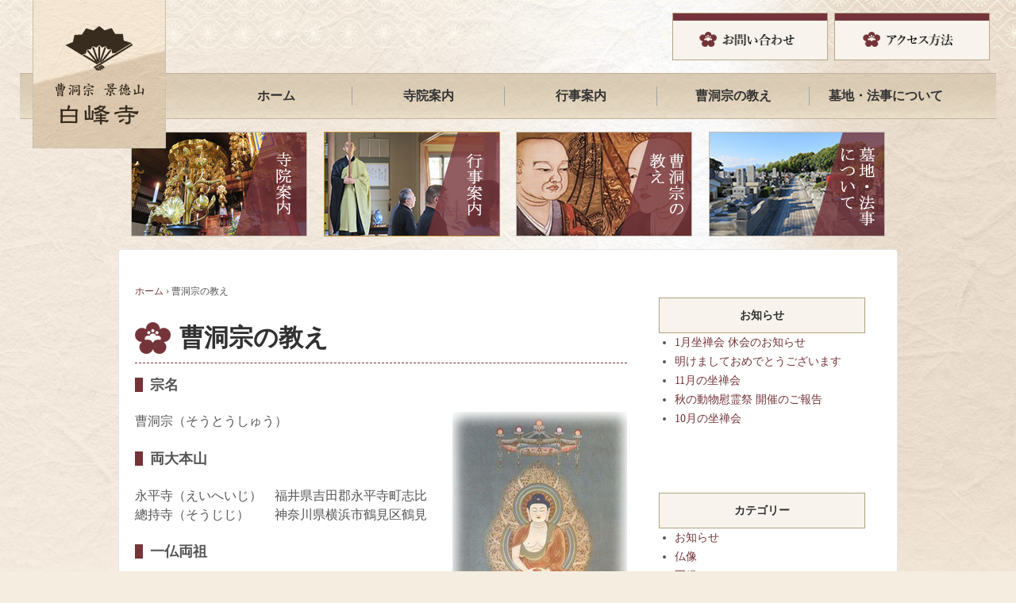

--- FILE ---
content_type: text/html; charset=UTF-8
request_url: https://hakuhouji.com/teaching/
body_size: 9503
content:
	<!doctype html>
	<!--[if !IE]>
	<html class="no-js non-ie" dir="ltr" lang="ja" prefix="og: https://ogp.me/ns#"> <![endif]-->
	<!--[if IE 7 ]>
	<html class="no-js ie7" dir="ltr" lang="ja" prefix="og: https://ogp.me/ns#"> <![endif]-->
	<!--[if IE 8 ]>
	<html class="no-js ie8" dir="ltr" lang="ja" prefix="og: https://ogp.me/ns#"> <![endif]-->
	<!--[if IE 9 ]>
	<html class="no-js ie9" dir="ltr" lang="ja" prefix="og: https://ogp.me/ns#"> <![endif]-->
	<!--[if gt IE 9]><!-->
<html class="no-js" dir="ltr" lang="ja" prefix="og: https://ogp.me/ns#"> <!--<![endif]-->
	<head>

		<meta charset="UTF-8"/>
		<meta name="viewport" content="width=device-width, initial-scale=1.0">
		<meta http-equiv="X-UA-Compatible" content="IE=edge,chrome=1">

		<title>曹洞宗の教え | 曹洞宗 景徳山 白峰寺</title>

		<link rel="pingback" href="https://hakuhouji.com/xmlrpc.php"/>
		<title>曹洞宗の教え | 曹洞宗 景徳山 白峰寺</title>

		<!-- All in One SEO 4.8.7 - aioseo.com -->
	<meta name="description" content="宗名 曹洞宗（そうとうしゅう） 両大本山 永平寺（えいへいじ） 福井県吉田郡永平寺町志比 總持寺（そうじじ）" />
	<meta name="robots" content="max-image-preview:large" />
	<link rel="canonical" href="https://hakuhouji.com/teaching/" />
	<meta name="generator" content="All in One SEO (AIOSEO) 4.8.7" />
		<meta property="og:locale" content="ja_JP" />
		<meta property="og:site_name" content="曹洞宗 景徳山 白峰寺 | 安産、育児祈願の白衣観音を祀る神奈川県、禅宗のお寺。写経、坐禅も行っています。" />
		<meta property="og:type" content="article" />
		<meta property="og:title" content="曹洞宗の教え | 曹洞宗 景徳山 白峰寺" />
		<meta property="og:description" content="宗名 曹洞宗（そうとうしゅう） 両大本山 永平寺（えいへいじ） 福井県吉田郡永平寺町志比 總持寺（そうじじ）" />
		<meta property="og:url" content="https://hakuhouji.com/teaching/" />
		<meta property="article:published_time" content="2015-11-18T10:18:58+00:00" />
		<meta property="article:modified_time" content="2015-12-25T07:28:31+00:00" />
		<meta name="twitter:card" content="summary" />
		<meta name="twitter:title" content="曹洞宗の教え | 曹洞宗 景徳山 白峰寺" />
		<meta name="twitter:description" content="宗名 曹洞宗（そうとうしゅう） 両大本山 永平寺（えいへいじ） 福井県吉田郡永平寺町志比 總持寺（そうじじ）" />
		<script type="application/ld+json" class="aioseo-schema">
			{"@context":"https:\/\/schema.org","@graph":[{"@type":"BreadcrumbList","@id":"https:\/\/hakuhouji.com\/teaching\/#breadcrumblist","itemListElement":[{"@type":"ListItem","@id":"https:\/\/hakuhouji.com#listItem","position":1,"name":"\u30db\u30fc\u30e0","item":"https:\/\/hakuhouji.com","nextItem":{"@type":"ListItem","@id":"https:\/\/hakuhouji.com\/teaching\/#listItem","name":"\u66f9\u6d1e\u5b97\u306e\u6559\u3048"}},{"@type":"ListItem","@id":"https:\/\/hakuhouji.com\/teaching\/#listItem","position":2,"name":"\u66f9\u6d1e\u5b97\u306e\u6559\u3048","previousItem":{"@type":"ListItem","@id":"https:\/\/hakuhouji.com#listItem","name":"\u30db\u30fc\u30e0"}}]},{"@type":"Organization","@id":"https:\/\/hakuhouji.com\/#organization","name":"\u66f9\u6d1e\u5b97 \u666f\u5fb3\u5c71 \u767d\u5cf0\u5bfa","description":"\u5b89\u7523\u3001\u80b2\u5150\u7948\u9858\u306e\u767d\u8863\u89b3\u97f3\u3092\u7940\u308b\u795e\u5948\u5ddd\u770c\u3001\u7985\u5b97\u306e\u304a\u5bfa\u3002\u5199\u7d4c\u3001\u5750\u7985\u3082\u884c\u3063\u3066\u3044\u307e\u3059\u3002","url":"https:\/\/hakuhouji.com\/"},{"@type":"WebPage","@id":"https:\/\/hakuhouji.com\/teaching\/#webpage","url":"https:\/\/hakuhouji.com\/teaching\/","name":"\u66f9\u6d1e\u5b97\u306e\u6559\u3048 | \u66f9\u6d1e\u5b97 \u666f\u5fb3\u5c71 \u767d\u5cf0\u5bfa","description":"\u5b97\u540d \u66f9\u6d1e\u5b97\uff08\u305d\u3046\u3068\u3046\u3057\u3085\u3046\uff09 \u4e21\u5927\u672c\u5c71 \u6c38\u5e73\u5bfa\uff08\u3048\u3044\u3078\u3044\u3058\uff09 \u798f\u4e95\u770c\u5409\u7530\u90e1\u6c38\u5e73\u5bfa\u753a\u5fd7\u6bd4 \u7e3d\u6301\u5bfa\uff08\u305d\u3046\u3058\u3058\uff09","inLanguage":"ja","isPartOf":{"@id":"https:\/\/hakuhouji.com\/#website"},"breadcrumb":{"@id":"https:\/\/hakuhouji.com\/teaching\/#breadcrumblist"},"datePublished":"2015-11-18T19:18:58+09:00","dateModified":"2015-12-25T16:28:31+09:00"},{"@type":"WebSite","@id":"https:\/\/hakuhouji.com\/#website","url":"https:\/\/hakuhouji.com\/","name":"\u66f9\u6d1e\u5b97 \u666f\u5fb3\u5c71 \u767d\u5cf0\u5bfa","description":"\u5b89\u7523\u3001\u80b2\u5150\u7948\u9858\u306e\u767d\u8863\u89b3\u97f3\u3092\u7940\u308b\u795e\u5948\u5ddd\u770c\u3001\u7985\u5b97\u306e\u304a\u5bfa\u3002\u5199\u7d4c\u3001\u5750\u7985\u3082\u884c\u3063\u3066\u3044\u307e\u3059\u3002","inLanguage":"ja","publisher":{"@id":"https:\/\/hakuhouji.com\/#organization"}}]}
		</script>
		<!-- All in One SEO -->

<link rel='dns-prefetch' href='//stats.wp.com' />
<link rel='dns-prefetch' href='//maxcdn.bootstrapcdn.com' />
<link rel="alternate" type="application/rss+xml" title="曹洞宗 景徳山 白峰寺 &raquo; フィード" href="https://hakuhouji.com/feed/" />
<link rel="alternate" type="application/rss+xml" title="曹洞宗 景徳山 白峰寺 &raquo; コメントフィード" href="https://hakuhouji.com/comments/feed/" />
<script type="text/javascript">
window._wpemojiSettings = {"baseUrl":"https:\/\/s.w.org\/images\/core\/emoji\/14.0.0\/72x72\/","ext":".png","svgUrl":"https:\/\/s.w.org\/images\/core\/emoji\/14.0.0\/svg\/","svgExt":".svg","source":{"concatemoji":"https:\/\/hakuhouji.com\/wp-includes\/js\/wp-emoji-release.min.js?ver=6.3.7"}};
/*! This file is auto-generated */
!function(i,n){var o,s,e;function c(e){try{var t={supportTests:e,timestamp:(new Date).valueOf()};sessionStorage.setItem(o,JSON.stringify(t))}catch(e){}}function p(e,t,n){e.clearRect(0,0,e.canvas.width,e.canvas.height),e.fillText(t,0,0);var t=new Uint32Array(e.getImageData(0,0,e.canvas.width,e.canvas.height).data),r=(e.clearRect(0,0,e.canvas.width,e.canvas.height),e.fillText(n,0,0),new Uint32Array(e.getImageData(0,0,e.canvas.width,e.canvas.height).data));return t.every(function(e,t){return e===r[t]})}function u(e,t,n){switch(t){case"flag":return n(e,"\ud83c\udff3\ufe0f\u200d\u26a7\ufe0f","\ud83c\udff3\ufe0f\u200b\u26a7\ufe0f")?!1:!n(e,"\ud83c\uddfa\ud83c\uddf3","\ud83c\uddfa\u200b\ud83c\uddf3")&&!n(e,"\ud83c\udff4\udb40\udc67\udb40\udc62\udb40\udc65\udb40\udc6e\udb40\udc67\udb40\udc7f","\ud83c\udff4\u200b\udb40\udc67\u200b\udb40\udc62\u200b\udb40\udc65\u200b\udb40\udc6e\u200b\udb40\udc67\u200b\udb40\udc7f");case"emoji":return!n(e,"\ud83e\udef1\ud83c\udffb\u200d\ud83e\udef2\ud83c\udfff","\ud83e\udef1\ud83c\udffb\u200b\ud83e\udef2\ud83c\udfff")}return!1}function f(e,t,n){var r="undefined"!=typeof WorkerGlobalScope&&self instanceof WorkerGlobalScope?new OffscreenCanvas(300,150):i.createElement("canvas"),a=r.getContext("2d",{willReadFrequently:!0}),o=(a.textBaseline="top",a.font="600 32px Arial",{});return e.forEach(function(e){o[e]=t(a,e,n)}),o}function t(e){var t=i.createElement("script");t.src=e,t.defer=!0,i.head.appendChild(t)}"undefined"!=typeof Promise&&(o="wpEmojiSettingsSupports",s=["flag","emoji"],n.supports={everything:!0,everythingExceptFlag:!0},e=new Promise(function(e){i.addEventListener("DOMContentLoaded",e,{once:!0})}),new Promise(function(t){var n=function(){try{var e=JSON.parse(sessionStorage.getItem(o));if("object"==typeof e&&"number"==typeof e.timestamp&&(new Date).valueOf()<e.timestamp+604800&&"object"==typeof e.supportTests)return e.supportTests}catch(e){}return null}();if(!n){if("undefined"!=typeof Worker&&"undefined"!=typeof OffscreenCanvas&&"undefined"!=typeof URL&&URL.createObjectURL&&"undefined"!=typeof Blob)try{var e="postMessage("+f.toString()+"("+[JSON.stringify(s),u.toString(),p.toString()].join(",")+"));",r=new Blob([e],{type:"text/javascript"}),a=new Worker(URL.createObjectURL(r),{name:"wpTestEmojiSupports"});return void(a.onmessage=function(e){c(n=e.data),a.terminate(),t(n)})}catch(e){}c(n=f(s,u,p))}t(n)}).then(function(e){for(var t in e)n.supports[t]=e[t],n.supports.everything=n.supports.everything&&n.supports[t],"flag"!==t&&(n.supports.everythingExceptFlag=n.supports.everythingExceptFlag&&n.supports[t]);n.supports.everythingExceptFlag=n.supports.everythingExceptFlag&&!n.supports.flag,n.DOMReady=!1,n.readyCallback=function(){n.DOMReady=!0}}).then(function(){return e}).then(function(){var e;n.supports.everything||(n.readyCallback(),(e=n.source||{}).concatemoji?t(e.concatemoji):e.wpemoji&&e.twemoji&&(t(e.twemoji),t(e.wpemoji)))}))}((window,document),window._wpemojiSettings);
</script>
<style type="text/css">
img.wp-smiley,
img.emoji {
	display: inline !important;
	border: none !important;
	box-shadow: none !important;
	height: 1em !important;
	width: 1em !important;
	margin: 0 0.07em !important;
	vertical-align: -0.1em !important;
	background: none !important;
	padding: 0 !important;
}
</style>
	<link rel='stylesheet' id='wp-block-library-css' href='https://hakuhouji.com/wp-includes/css/dist/block-library/style.min.css?ver=6.3.7' type='text/css' media='all' />
<style id='wp-block-library-inline-css' type='text/css'>
.has-text-align-justify{text-align:justify;}
</style>
<link rel='stylesheet' id='jetpack-videopress-video-block-view-css' href='https://hakuhouji.com/wp-content/plugins/jetpack/jetpack_vendor/automattic/jetpack-videopress/build/block-editor/blocks/video/view.css?minify=false&#038;ver=34ae973733627b74a14e' type='text/css' media='all' />
<link rel='stylesheet' id='mediaelement-css' href='https://hakuhouji.com/wp-includes/js/mediaelement/mediaelementplayer-legacy.min.css?ver=4.2.17' type='text/css' media='all' />
<link rel='stylesheet' id='wp-mediaelement-css' href='https://hakuhouji.com/wp-includes/js/mediaelement/wp-mediaelement.min.css?ver=6.3.7' type='text/css' media='all' />
<style id='classic-theme-styles-inline-css' type='text/css'>
/*! This file is auto-generated */
.wp-block-button__link{color:#fff;background-color:#32373c;border-radius:9999px;box-shadow:none;text-decoration:none;padding:calc(.667em + 2px) calc(1.333em + 2px);font-size:1.125em}.wp-block-file__button{background:#32373c;color:#fff;text-decoration:none}
</style>
<style id='global-styles-inline-css' type='text/css'>
body{--wp--preset--color--black: #000000;--wp--preset--color--cyan-bluish-gray: #abb8c3;--wp--preset--color--white: #ffffff;--wp--preset--color--pale-pink: #f78da7;--wp--preset--color--vivid-red: #cf2e2e;--wp--preset--color--luminous-vivid-orange: #ff6900;--wp--preset--color--luminous-vivid-amber: #fcb900;--wp--preset--color--light-green-cyan: #7bdcb5;--wp--preset--color--vivid-green-cyan: #00d084;--wp--preset--color--pale-cyan-blue: #8ed1fc;--wp--preset--color--vivid-cyan-blue: #0693e3;--wp--preset--color--vivid-purple: #9b51e0;--wp--preset--gradient--vivid-cyan-blue-to-vivid-purple: linear-gradient(135deg,rgba(6,147,227,1) 0%,rgb(155,81,224) 100%);--wp--preset--gradient--light-green-cyan-to-vivid-green-cyan: linear-gradient(135deg,rgb(122,220,180) 0%,rgb(0,208,130) 100%);--wp--preset--gradient--luminous-vivid-amber-to-luminous-vivid-orange: linear-gradient(135deg,rgba(252,185,0,1) 0%,rgba(255,105,0,1) 100%);--wp--preset--gradient--luminous-vivid-orange-to-vivid-red: linear-gradient(135deg,rgba(255,105,0,1) 0%,rgb(207,46,46) 100%);--wp--preset--gradient--very-light-gray-to-cyan-bluish-gray: linear-gradient(135deg,rgb(238,238,238) 0%,rgb(169,184,195) 100%);--wp--preset--gradient--cool-to-warm-spectrum: linear-gradient(135deg,rgb(74,234,220) 0%,rgb(151,120,209) 20%,rgb(207,42,186) 40%,rgb(238,44,130) 60%,rgb(251,105,98) 80%,rgb(254,248,76) 100%);--wp--preset--gradient--blush-light-purple: linear-gradient(135deg,rgb(255,206,236) 0%,rgb(152,150,240) 100%);--wp--preset--gradient--blush-bordeaux: linear-gradient(135deg,rgb(254,205,165) 0%,rgb(254,45,45) 50%,rgb(107,0,62) 100%);--wp--preset--gradient--luminous-dusk: linear-gradient(135deg,rgb(255,203,112) 0%,rgb(199,81,192) 50%,rgb(65,88,208) 100%);--wp--preset--gradient--pale-ocean: linear-gradient(135deg,rgb(255,245,203) 0%,rgb(182,227,212) 50%,rgb(51,167,181) 100%);--wp--preset--gradient--electric-grass: linear-gradient(135deg,rgb(202,248,128) 0%,rgb(113,206,126) 100%);--wp--preset--gradient--midnight: linear-gradient(135deg,rgb(2,3,129) 0%,rgb(40,116,252) 100%);--wp--preset--font-size--small: 13px;--wp--preset--font-size--medium: 20px;--wp--preset--font-size--large: 36px;--wp--preset--font-size--x-large: 42px;--wp--preset--spacing--20: 0.44rem;--wp--preset--spacing--30: 0.67rem;--wp--preset--spacing--40: 1rem;--wp--preset--spacing--50: 1.5rem;--wp--preset--spacing--60: 2.25rem;--wp--preset--spacing--70: 3.38rem;--wp--preset--spacing--80: 5.06rem;--wp--preset--shadow--natural: 6px 6px 9px rgba(0, 0, 0, 0.2);--wp--preset--shadow--deep: 12px 12px 50px rgba(0, 0, 0, 0.4);--wp--preset--shadow--sharp: 6px 6px 0px rgba(0, 0, 0, 0.2);--wp--preset--shadow--outlined: 6px 6px 0px -3px rgba(255, 255, 255, 1), 6px 6px rgba(0, 0, 0, 1);--wp--preset--shadow--crisp: 6px 6px 0px rgba(0, 0, 0, 1);}:where(.is-layout-flex){gap: 0.5em;}:where(.is-layout-grid){gap: 0.5em;}body .is-layout-flow > .alignleft{float: left;margin-inline-start: 0;margin-inline-end: 2em;}body .is-layout-flow > .alignright{float: right;margin-inline-start: 2em;margin-inline-end: 0;}body .is-layout-flow > .aligncenter{margin-left: auto !important;margin-right: auto !important;}body .is-layout-constrained > .alignleft{float: left;margin-inline-start: 0;margin-inline-end: 2em;}body .is-layout-constrained > .alignright{float: right;margin-inline-start: 2em;margin-inline-end: 0;}body .is-layout-constrained > .aligncenter{margin-left: auto !important;margin-right: auto !important;}body .is-layout-constrained > :where(:not(.alignleft):not(.alignright):not(.alignfull)){max-width: var(--wp--style--global--content-size);margin-left: auto !important;margin-right: auto !important;}body .is-layout-constrained > .alignwide{max-width: var(--wp--style--global--wide-size);}body .is-layout-flex{display: flex;}body .is-layout-flex{flex-wrap: wrap;align-items: center;}body .is-layout-flex > *{margin: 0;}body .is-layout-grid{display: grid;}body .is-layout-grid > *{margin: 0;}:where(.wp-block-columns.is-layout-flex){gap: 2em;}:where(.wp-block-columns.is-layout-grid){gap: 2em;}:where(.wp-block-post-template.is-layout-flex){gap: 1.25em;}:where(.wp-block-post-template.is-layout-grid){gap: 1.25em;}.has-black-color{color: var(--wp--preset--color--black) !important;}.has-cyan-bluish-gray-color{color: var(--wp--preset--color--cyan-bluish-gray) !important;}.has-white-color{color: var(--wp--preset--color--white) !important;}.has-pale-pink-color{color: var(--wp--preset--color--pale-pink) !important;}.has-vivid-red-color{color: var(--wp--preset--color--vivid-red) !important;}.has-luminous-vivid-orange-color{color: var(--wp--preset--color--luminous-vivid-orange) !important;}.has-luminous-vivid-amber-color{color: var(--wp--preset--color--luminous-vivid-amber) !important;}.has-light-green-cyan-color{color: var(--wp--preset--color--light-green-cyan) !important;}.has-vivid-green-cyan-color{color: var(--wp--preset--color--vivid-green-cyan) !important;}.has-pale-cyan-blue-color{color: var(--wp--preset--color--pale-cyan-blue) !important;}.has-vivid-cyan-blue-color{color: var(--wp--preset--color--vivid-cyan-blue) !important;}.has-vivid-purple-color{color: var(--wp--preset--color--vivid-purple) !important;}.has-black-background-color{background-color: var(--wp--preset--color--black) !important;}.has-cyan-bluish-gray-background-color{background-color: var(--wp--preset--color--cyan-bluish-gray) !important;}.has-white-background-color{background-color: var(--wp--preset--color--white) !important;}.has-pale-pink-background-color{background-color: var(--wp--preset--color--pale-pink) !important;}.has-vivid-red-background-color{background-color: var(--wp--preset--color--vivid-red) !important;}.has-luminous-vivid-orange-background-color{background-color: var(--wp--preset--color--luminous-vivid-orange) !important;}.has-luminous-vivid-amber-background-color{background-color: var(--wp--preset--color--luminous-vivid-amber) !important;}.has-light-green-cyan-background-color{background-color: var(--wp--preset--color--light-green-cyan) !important;}.has-vivid-green-cyan-background-color{background-color: var(--wp--preset--color--vivid-green-cyan) !important;}.has-pale-cyan-blue-background-color{background-color: var(--wp--preset--color--pale-cyan-blue) !important;}.has-vivid-cyan-blue-background-color{background-color: var(--wp--preset--color--vivid-cyan-blue) !important;}.has-vivid-purple-background-color{background-color: var(--wp--preset--color--vivid-purple) !important;}.has-black-border-color{border-color: var(--wp--preset--color--black) !important;}.has-cyan-bluish-gray-border-color{border-color: var(--wp--preset--color--cyan-bluish-gray) !important;}.has-white-border-color{border-color: var(--wp--preset--color--white) !important;}.has-pale-pink-border-color{border-color: var(--wp--preset--color--pale-pink) !important;}.has-vivid-red-border-color{border-color: var(--wp--preset--color--vivid-red) !important;}.has-luminous-vivid-orange-border-color{border-color: var(--wp--preset--color--luminous-vivid-orange) !important;}.has-luminous-vivid-amber-border-color{border-color: var(--wp--preset--color--luminous-vivid-amber) !important;}.has-light-green-cyan-border-color{border-color: var(--wp--preset--color--light-green-cyan) !important;}.has-vivid-green-cyan-border-color{border-color: var(--wp--preset--color--vivid-green-cyan) !important;}.has-pale-cyan-blue-border-color{border-color: var(--wp--preset--color--pale-cyan-blue) !important;}.has-vivid-cyan-blue-border-color{border-color: var(--wp--preset--color--vivid-cyan-blue) !important;}.has-vivid-purple-border-color{border-color: var(--wp--preset--color--vivid-purple) !important;}.has-vivid-cyan-blue-to-vivid-purple-gradient-background{background: var(--wp--preset--gradient--vivid-cyan-blue-to-vivid-purple) !important;}.has-light-green-cyan-to-vivid-green-cyan-gradient-background{background: var(--wp--preset--gradient--light-green-cyan-to-vivid-green-cyan) !important;}.has-luminous-vivid-amber-to-luminous-vivid-orange-gradient-background{background: var(--wp--preset--gradient--luminous-vivid-amber-to-luminous-vivid-orange) !important;}.has-luminous-vivid-orange-to-vivid-red-gradient-background{background: var(--wp--preset--gradient--luminous-vivid-orange-to-vivid-red) !important;}.has-very-light-gray-to-cyan-bluish-gray-gradient-background{background: var(--wp--preset--gradient--very-light-gray-to-cyan-bluish-gray) !important;}.has-cool-to-warm-spectrum-gradient-background{background: var(--wp--preset--gradient--cool-to-warm-spectrum) !important;}.has-blush-light-purple-gradient-background{background: var(--wp--preset--gradient--blush-light-purple) !important;}.has-blush-bordeaux-gradient-background{background: var(--wp--preset--gradient--blush-bordeaux) !important;}.has-luminous-dusk-gradient-background{background: var(--wp--preset--gradient--luminous-dusk) !important;}.has-pale-ocean-gradient-background{background: var(--wp--preset--gradient--pale-ocean) !important;}.has-electric-grass-gradient-background{background: var(--wp--preset--gradient--electric-grass) !important;}.has-midnight-gradient-background{background: var(--wp--preset--gradient--midnight) !important;}.has-small-font-size{font-size: var(--wp--preset--font-size--small) !important;}.has-medium-font-size{font-size: var(--wp--preset--font-size--medium) !important;}.has-large-font-size{font-size: var(--wp--preset--font-size--large) !important;}.has-x-large-font-size{font-size: var(--wp--preset--font-size--x-large) !important;}
.wp-block-navigation a:where(:not(.wp-element-button)){color: inherit;}
:where(.wp-block-post-template.is-layout-flex){gap: 1.25em;}:where(.wp-block-post-template.is-layout-grid){gap: 1.25em;}
:where(.wp-block-columns.is-layout-flex){gap: 2em;}:where(.wp-block-columns.is-layout-grid){gap: 2em;}
.wp-block-pullquote{font-size: 1.5em;line-height: 1.6;}
</style>
<link rel='stylesheet' id='easingslider-css' href='https://hakuhouji.com/wp-content/plugins/easing-slider/assets/css/public.min.css?ver=3.0.8' type='text/css' media='all' />
<link rel='stylesheet' id='fontawesome-css' href='//maxcdn.bootstrapcdn.com/font-awesome/4.3.0/css/font-awesome.min.css?ver=6.3.7' type='text/css' media='all' />
<link rel='stylesheet' id='responsive-style-css' href='https://hakuhouji.com/wp-content/themes/responsive/core/css/style.css?ver=2.0' type='text/css' media='all' />
<link rel='stylesheet' id='responsive-media-queries-css' href='https://hakuhouji.com/wp-content/themes/responsive/core/css/responsive.css?ver=2.0' type='text/css' media='all' />
<link rel='stylesheet' id='responsive-child-style-css' href='https://hakuhouji.com/wp-content/themes/responsive-kid/style.css?ver=1.0.0' type='text/css' media='all' />
<link rel='stylesheet' id='jetpack_css-css' href='https://hakuhouji.com/wp-content/plugins/jetpack/css/jetpack.css?ver=12.5.1' type='text/css' media='all' />
<script type='text/javascript' src='https://hakuhouji.com/wp-includes/js/jquery/jquery.min.js?ver=3.7.0' id='jquery-core-js'></script>
<script type='text/javascript' src='https://hakuhouji.com/wp-includes/js/jquery/jquery-migrate.min.js?ver=3.4.1' id='jquery-migrate-js'></script>
<script type='text/javascript' src='https://hakuhouji.com/wp-content/plugins/easing-slider/assets/js/public.min.js?ver=3.0.8' id='easingslider-js'></script>
<script type='text/javascript' src='https://hakuhouji.com/wp-content/themes/responsive/core/js/responsive-modernizr.min.js?ver=2.6.1' id='modernizr-js'></script>
<link rel="https://api.w.org/" href="https://hakuhouji.com/wp-json/" /><link rel="alternate" type="application/json" href="https://hakuhouji.com/wp-json/wp/v2/pages/13" /><link rel="EditURI" type="application/rsd+xml" title="RSD" href="https://hakuhouji.com/xmlrpc.php?rsd" />
<meta name="generator" content="WordPress 6.3.7" />
<link rel='shortlink' href='https://hakuhouji.com/?p=13' />
<link rel="alternate" type="application/json+oembed" href="https://hakuhouji.com/wp-json/oembed/1.0/embed?url=https%3A%2F%2Fhakuhouji.com%2Fteaching%2F" />
<link rel="alternate" type="text/xml+oembed" href="https://hakuhouji.com/wp-json/oembed/1.0/embed?url=https%3A%2F%2Fhakuhouji.com%2Fteaching%2F&#038;format=xml" />
	<style>img#wpstats{display:none}</style>
			<script>
		jQuery(document).ready(function(){
		var copyright_text = "";
		var cyberchimps_link = "";
		var siteurl = "https://hakuhouji.com"; 
		if(copyright_text == "")
		{
			jQuery(".copyright #copyright_link").text(" "+"Default copyright text");
		}
		else{ 
			jQuery(".copyright #copyright_link").text(" "+copyright_text);
		}
		jQuery(".copyright #copyright_link").attr('href',siteurl);
		if(cyberchimps_link == 1)
		{
			jQuery(".powered").css("display","block");
		}
		else{
			jQuery(".powered").css("display","none");
		}
		});
	</script>
<!-- We need this for debugging -->
<!-- Responsive 2.0 -->
<!-- kid 1.0.0 -->
<style>.simplemap img{max-width:none !important;padding:0 !important;margin:0 !important;}.staticmap,.staticmap img{max-width:100% !important;height:auto !important;}.simplemap .simplemap-content{display:none;}</style>

<!-- BEGIN: WP Social Bookmarking Light HEAD --><script>
    (function (d, s, id) {
        var js, fjs = d.getElementsByTagName(s)[0];
        if (d.getElementById(id)) return;
        js = d.createElement(s);
        js.id = id;
        js.src = "//connect.facebook.net/ja_JP/sdk.js#xfbml=1&version=v2.7";
        fjs.parentNode.insertBefore(js, fjs);
    }(document, 'script', 'facebook-jssdk'));
</script>
<style type="text/css">.wp_social_bookmarking_light{
    border: 0 !important;
    padding: 10px 0 20px 0 !important;
    margin: 0 !important;
}
.wp_social_bookmarking_light div{
    float: left !important;
    border: 0 !important;
    padding: 0 !important;
    margin: 0 5px 0px 0 !important;
    min-height: 30px !important;
    line-height: 18px !important;
    text-indent: 0 !important;
}
.wp_social_bookmarking_light img{
    border: 0 !important;
    padding: 0;
    margin: 0;
    vertical-align: top !important;
}
.wp_social_bookmarking_light_clear{
    clear: both !important;
}
#fb-root{
    display: none;
}
.wsbl_twitter{
    width: 100px;
}
.wsbl_facebook_like iframe{
    max-width: none !important;
}
.wsbl_pinterest a{
    border: 0px !important;
}
</style>
<!-- END: WP Social Bookmarking Light HEAD -->
	</head>

<body class="page-template-default page page-id-13">

<div id="container" class="hfeed">

	<div id="header">

						<div class="h_inner">
		<div class="m_logo">
				<a href="https://hakuhouji.com/"><img src="https://hakuhouji.com/wp-content/themes/responsive-kid/images/m_logo.png" alt="曹洞宗 景徳山 白峰寺"/></a>
		</div><!-- end of #logo -->
			<ul class="ul_contact_access">
				<li><a href="https://hakuhouji.com/contact/"><img src="https://hakuhouji.com/wp-content/themes/responsive-kid/images/btn_contact.jpg" alt="お問い合わせ"/></a></li>
				<li><a href="https://hakuhouji.com/access/"><img src="https://hakuhouji.com/wp-content/themes/responsive-kid/images/btn_access.jpg" alt="アクセス方法"/></a></li>
			</ul>
		</div>
		<div class="main-navigation"><ul id="menu-main_navigation" class="gn"><li id="menu-item-86" class="menu-item menu-item-type-post_type menu-item-object-page menu-item-home menu-item-86"><a href="https://hakuhouji.com/">ホーム</a></li>
<li id="menu-item-89" class="menu-item menu-item-type-post_type menu-item-object-page menu-item-89"><a href="https://hakuhouji.com/temple/">寺院案内</a></li>
<li id="menu-item-87" class="menu-item menu-item-type-post_type menu-item-object-page menu-item-87"><a href="https://hakuhouji.com/event/">行事案内</a></li>
<li id="menu-item-88" class="menu-item menu-item-type-post_type menu-item-object-page current-menu-item page_item page-item-13 current_page_item menu-item-88"><a href="https://hakuhouji.com/teaching/" aria-current="page">曹洞宗の教え</a></li>
<li id="menu-item-90" class="menu-item menu-item-type-post_type menu-item-object-page menu-item-90"><a href="https://hakuhouji.com/memorial/">墓地・法事について</a></li>
</ul></div>						
		<ul class="navi_img">
			<li><a href="https://hakuhouji.com/temple/"><img src="https://hakuhouji.com/wp-content/themes/responsive-kid/images/banner_temple.jpg" alt="寺院案内" /></a></li>
			<li><a href="https://hakuhouji.com/event/"><img src="https://hakuhouji.com/wp-content/themes/responsive-kid/images/banner_event.jpg" alt="行事案内" /></a></li>
			<li><a href="https://hakuhouji.com/teaching/"><img src="https://hakuhouji.com/wp-content/themes/responsive-kid/images/banner_teaching.jpg" alt="曹洞宗の教え" /></a></li>
			<li><a href="https://hakuhouji.com/memorial/"><img src="https://hakuhouji.com/wp-content/themes/responsive-kid/images/banner_memorial.jpg" alt="墓地・法事について" /></a></li>
		</ul>

				<div class="logo">
				<a href="https://hakuhouji.com/"><img src="https://hakuhouji.com/wp-content/themes/responsive-kid/images/logo.jpg" alt="曹洞宗 景徳山 白峰寺"/></a>
		</div><!-- end of #logo -->
	</div><!-- end of #header -->

	<div id="wrapper" class="clearfix">

<div id="content" class="grid col-620">

	
		
			<div class="breadcrumb-list" xmlns:v="http://rdf.data-vocabulary.org/#"><span class="breadcrumb" typeof="v:Breadcrumb"><a rel="v:url" property="v:title" href="https://hakuhouji.com/">ホーム</a></span> <span class="chevron">&#8250;</span> <span class="breadcrumb-current">曹洞宗の教え</span></div>
						<div id="post-13" class="post-13 page type-page status-publish hentry">
				
				
	<h1 class="entry-title post-title">曹洞宗の教え</h1>


				<div class="post-entry">
					<h4>宗名</h4>
<p><img decoding="async" class="img_R" src="https://hakuhouji.com/wp-content/uploads/2015/11/ichibutsuryoso.png" alt="" /></p>
<p>曹洞宗（そうとうしゅう）</p>
<h4>両大本山</h4>
<p>永平寺（えいへいじ）　福井県吉田郡永平寺町志比<br />
總持寺（そうじじ）　　神奈川県横浜市鶴見区鶴見</p>
<h4>一仏両祖</h4>
<p>ご本尊はお釈迦さまです。そして、お釈迦さまの教えを日本に伝えられ、永平寺を開かれた道元禅師を「高祖」（こうそ）とあがめ、總持寺を開き、教えを全国に広められた瑩山禅師を「太祖」（たいそ）と仰ぎ、このお二人の祖師を「両祖」と呼び、「一仏両祖」としてお祀りしお慕い申し上げ、信仰のまことをささげています。</p>
<h4>宗旨</h4>
<p>曹洞宗は、お釈迦さまより歴代の祖師方によって相続されてきた「正伝の仏法」をよりどころとします。それは坐禅を修行の根本とし、坐禅の実践によって得る身と心のやすらぎが、そのまま「仏の姿」であると自覚し、仏道にならった生き方をすることを目指します。</p>
<h4>教義</h4>
<p>私たちは、仏さまと同じ心、「仏心」を与えられてこの世に生まれてきました。「仏心」には、自分のいのちを大切にするだけでなく他の人びとや物のいのちも大切にする、他人への思いやりが息づいています。しかし、私たちはその尊さに気づかずに我がまま勝手の生活をして苦しみや悩みのもとをつくってしまいがちです。</p>
<p>お釈迦さま、道元禅師、瑩山禅師の「み教え」を信じ、その教えに導かれて、毎日の生活の中の行いひとつひとつを大切にすることを心がけたならば、身と心が調えられ私たちのなかにある「仏の姿」が明らかとなります。</p>
<p>日々の生活を意識して行じ、互いに生きる喜びを見いだしていくことが、曹洞宗の目指す生き方です。</p>
									</div>
				<!-- end of .post-entry -->

				

<div class="post-edit"></div>
							</div><!-- end of #post-13 -->
			
						
			
		
</div><!-- end of #content -->


	<div id="widgets" class="grid col-300 fit">
		
		
		<div id="recent-posts-4" class="widget-wrapper widget_recent_entries">
		<div class="widget-title"><h3>お知らせ</h3></div>
		<ul>
											<li>
					<a href="https://hakuhouji.com/1%e6%9c%88%e5%9d%90%e7%a6%85%e4%bc%9a-%e4%bc%91%e4%bc%9a%e3%81%ae%e3%81%8a%e7%9f%a5%e3%82%89%e3%81%9b/">1月坐禅会 休会のお知らせ</a>
									</li>
											<li>
					<a href="https://hakuhouji.com/%e6%98%8e%e3%81%91%e3%81%be%e3%81%97%e3%81%a6%e3%81%8a%e3%82%81%e3%81%a7%e3%81%a8%e3%81%86%e3%81%94%e3%81%96%e3%81%84%e3%81%be%e3%81%99/">明けましておめでとうございます</a>
									</li>
											<li>
					<a href="https://hakuhouji.com/11%e6%9c%88%e3%81%ae%e5%9d%90%e7%a6%85%e4%bc%9a-4/">11月の坐禅会</a>
									</li>
											<li>
					<a href="https://hakuhouji.com/%e7%a7%8b%e3%81%ae%e5%8b%95%e7%89%a9%e6%85%b0%e9%9c%8a%e7%a5%ad-%e9%96%8b%e5%82%ac%e3%81%ae%e3%81%94%e5%a0%b1%e5%91%8a/">秋の動物慰霊祭 開催のご報告</a>
									</li>
											<li>
					<a href="https://hakuhouji.com/10%e6%9c%88%e3%81%ae%e5%9d%90%e7%a6%85%e4%bc%9a-5/">10月の坐禅会</a>
									</li>
					</ul>

		</div><div id="categories-5" class="widget-wrapper widget_categories"><div class="widget-title"><h3>カテゴリー</h3></div>
			<ul>
					<li class="cat-item cat-item-1"><a href="https://hakuhouji.com/category/news/">お知らせ</a>
</li>
	<li class="cat-item cat-item-8"><a href="https://hakuhouji.com/category/%e4%bb%8f%e5%83%8f/">仏像</a>
</li>
	<li class="cat-item cat-item-6"><a href="https://hakuhouji.com/category/%e5%86%99%e7%b5%8c/">写経</a>
</li>
	<li class="cat-item cat-item-7"><a href="https://hakuhouji.com/category/%e5%9d%90%e7%a6%85/">坐禅</a>
</li>
			</ul>

			</div><div id="text-2" class="widget-wrapper widget_text">			<div class="textwidget"><a href="https://hakuhouji.com/memorial/#kizuna" rel="attachment wp-att-999"><img src="https://hakuhouji.com/wp-content/uploads/2015/12/e4c2ccd8c862f75070af24ab28668032.jpg" alt="永代供養墓案内" /></a>

<a href="https://ja-jp.facebook.com/pages/category/Religious-Organization/%E7%99%BD%E5%B3%B0%E5%AF%BA-1534697006823407/"><img src="https://hakuhouji.com/wp-content/uploads/2015/12/fb.jpg" alt="白峰寺FACEBOOKページ" /></a>

<a href="http://www.t-samukawa.or.jp/~petreien/index.html"><img src="https://hakuhouji.com/wp-content/uploads/2015/12/aigo.jpg" alt="白峯寺動物愛護の会" /></a>

<a href="http://pet.hakuhouji.com/"><img src="https://hakuhouji.com/wp-content/uploads/2019/05/shiro.jpg" alt="茅ヶ崎湘南ペットメモリーランド" /></a></div>
		</div>
			</div><!-- end of #widgets -->
</div><!-- end of #wrapper -->
</div><!-- end of #container -->

<div id="footer" class="clearfix">
	
	<div id="footer-wrapper">

		
		<div class="grid col-940">

			<div class="grid col-540">
							</div>
			<!-- end of col-540 -->

			<div class="grid col-380 fit">
				<ul class="social-icons"></ul><!-- .social-icons -->			</div>
			<!-- end of col-380 fit -->

		</div>
		<!-- end of col-940 -->
		
		<div class="grid col-300 copyright">
			&copy; 2026<a href="https://hakuhouji.com/" title="曹洞宗 景徳山 白峰寺">
				曹洞宗 景徳山 白峰寺			</a>
		</div>
		<!-- end of .copyright -->

		<div class="grid col-300 scroll-top"><a href="#scroll-top" title="scroll to top">&uarr;</a></div>

		<!-- end .powered -->

	</div>
	<!-- end #footer-wrapper -->

	</div><!-- end #footer -->


<!-- BEGIN: WP Social Bookmarking Light FOOTER -->    <script>!function(d,s,id){var js,fjs=d.getElementsByTagName(s)[0],p=/^http:/.test(d.location)?'http':'https';if(!d.getElementById(id)){js=d.createElement(s);js.id=id;js.src=p+'://platform.twitter.com/widgets.js';fjs.parentNode.insertBefore(js,fjs);}}(document, 'script', 'twitter-wjs');</script>    <script src="https://apis.google.com/js/platform.js" async defer>
        {lang: "ja"}
    </script><!-- END: WP Social Bookmarking Light FOOTER -->
<script type='text/javascript' src='https://hakuhouji.com/wp-content/themes/responsive/core/js/responsive-scripts.min.js?ver=1.2.6' id='responsive-scripts-js'></script>
<script type='text/javascript' src='https://hakuhouji.com/wp-content/themes/responsive/core/js/jquery.placeholder.min.js?ver=2.0.7' id='jquery-placeholder-js'></script>
<script defer type='text/javascript' src='https://stats.wp.com/e-202604.js' id='jetpack-stats-js'></script>
<script id="jetpack-stats-js-after" type="text/javascript">
_stq = window._stq || [];
_stq.push([ "view", {v:'ext',blog:'106018770',post:'13',tz:'9',srv:'hakuhouji.com',j:'1:12.5.1'} ]);
_stq.push([ "clickTrackerInit", "106018770", "13" ]);
</script>
</body>
</html>

--- FILE ---
content_type: text/css
request_url: https://hakuhouji.com/wp-content/themes/responsive-kid/style.css?ver=1.0.0
body_size: 2604
content:
/*
Theme Name: kid
Theme URI:  http://office-totalit.com
Description: オールイットによるレスポンシブWebデザイン
Author: オールイット
Author URI: http://office-totalit.com
Template: responsive
Version: 1.0.0 
*/

@font-face {
  font-family: "FontAwesome";
  src: url('font-awesome/fonts/fontawesome-webfont.eot');
  src: url('font-awesome/fonts/fontawesome-webfont.eot?#iefix') format('eot'), url('font-awesome/fonts/fontawesome-webfont.woff') format('woff'), url('font-awesome/fonts/fontawesome-webfont.ttf') format('truetype'), url('font-awesome/fonts/fontawesome-webfont.svg#FontAwesome')    format('svg');
}

body {
	/*font-family: Verdana, "游ゴシック", YuGothic, "ヒラギノ角ゴ ProN W3", "Hiragino Kaku Gothic ProN", "メイリオ", Meiryo, sans-serif;*/
	font-size: 16px;
	background-color: #F5EDE0;
	background-image: url(images/body_bg.jpg);
	background-repeat: no-repeat;
	background-position: center top;
	background-size: cover;
	
	font-family: "ヒラギノ明朝 ProN W3", "Hiragino Mincho ProN", "Times New Roman", "游明朝", YuMincho, "メイリオ", Meiryo, serif;
}

#container {
	max-width: 100%;
}

#header {
	max-width: 100%;
	margin: 0 auto;
	position: relative;
}

.h_inner {
	max-width: 100%;
	margin: 0 auto;
	overflow: hidden;
}

.logo {
	position: absolute;
	top: 0;
	left: 16px;
}

.m_logo {
	display: none;	
}

.ul_contact_access {
	padding: 0;
	margin: 1em 0;
	list-style-type: none;
	width: 408px;
	overflow: hidden;
	float: right;
}

.ul_contact_access li {
	width: 48%;
	margin-right: 8px;
	float: left;
}

.ul_contact_access li:nth-child(2) {
	margin-right: 0;
}

.ul_contact_access img {
	height: 100%;
}

div#text-2{
	border:none;
	background-color:#fff;
}

.gn {
	overflow: hidden;
	max-width: 960px;
	margin: 0 auto;
	padding: 0;
	list-style-type: none;
}

.main-navigation {
	max-width: 100%;
	background-image: url(images/gn_bg.jpg);
	background-position: center top;
	background-repeat: repeat-x;
	border-top: 1px solid #c2b39f;
	border-bottom: 1px solid #c2b39f;
	padding-left: 184px;
}

.gn li {
	padding: 1em 0;
	float: left;
	width: 20%;
}

.gn li a {
	display: block;
	text-align: center;
	color: #333333;
	padding: 0;
	font-weight: bold;
	border-right: 1px solid #a4a4a4;
}

.gn li:last-child a {
	border: none;
}

.gn li a:hover {
	color: #733438;
}

.eyecatch {
	margin: 1em auto;
	max-width: 960px;
	text-align: center;
}

.navi_img {
	max-width: 960px;
	overflow: hidden;
	list-style-type: none;
	margin: 1em auto;
	padding: 0;
}

.navi_img li {
	float: left;
	width: 24.25%;
	margin-right: 1%;
	text-align: center;
}

.navi_img li:last-child {
	margin-right: 0;
}

#wrapper {
	max-width: 940px;
}

a {
	color: #753439;
}

/*ボックスサイズ*/

.wrap, .col30, .col33, .col34, .col40, .col50, .col60, .col70, .col80, .col90,
.t_50, .t_30, .t_50 th, .t_50 td, .t_30 th, .t_30 td,
.i_frame,
.ul_contact_access li, .ul_contact_access,
.main-navigation {
	-webkit-box-sizing: border-box;
	-moz-box-sizing: border-box;
	-o-box-sizing: border-box;
	-ms-box-sizing: border-box;
	box-sizing: border-box;
}

#wrapper {
	max-width: 940px;
	margin: 0 auto;
}

/*ボックス*/

.col30, .col33, .col34, .col40, .col50, .col60, .col70, .col80, .col90 {
	float: left;

}

.wrap {
	width: 100%;
	overflow: hidden;
}

.col20 {
	width: 20%;
}

.col30 {
	width: 30%;
}
.col33 {
	width: 33%;
}
.col34 {
	width: 34%;
} 

.col40 {
	width: 40%;
}

.col50 {
	width: 50%;
}

.col60 {
	width: 60%;
} 

.col70 {
	width: 70%;
}

.col80 {
	width: 80%;
}

/*画像*/

.i_frame {
	padding: 5px;
	background: #f9f9f9;
	border: 1px solid #e5e5e5;
}

.img_L {
	margin: 0 1em 1em 0;
}

.img_R {
	margin: 0 0 1em 1em;
	float: right;
}


/*テーブル*/

table {
	table-layout: fixed; /*ie テーブルの中でi_frameがバグるから*/
}

.t_50,
.t_30,
.t_50 th,
.t_50 td,
.t_30 th,
.t_30 td {
	border: 1px solid #e5e5e5;
}

.t_50 th,
.t_30 th {
	text-align: center;
	background: #f9f9f9;
}

.t_50 th {
	width: 50%;
}

.t_30 th {
	width: 30%;
}

/*Googleマップ*/

.google-maps {
	position: relative;
	padding-bottom: 0%; // これが縦横比
	height: 0;
	overflow: hidden;
	width: 600px;
	height: 450px;
}
.google-maps iframe {
	position: absolute;
	top: 0;
	left: 0;
	width: 100% !important;
	height: 100% !important;
}


#post-82 h1 {
	display: none;
}

#recent-posts-2, #categories-3 {
	border: none;
	background: none;
}

#recent-posts-2 h3, #categories-3 h3 {
	text-align: center;
	padding: 0.5em 0.5em;
	border: 1px solid #afa081;
	font-size: 0.8em;
}

h1 {
	font-size: 1.953em;
	border-bottom: 1px dashed #753439;
	padding: 0.5em 1.8em;
	color: #313131;
	background: url("/wp-content/uploads/2015/11/hana.png") no-repeat no-repeat;
	background-position: center left;
}

h2 {
	background: #f8f4ed;
	padding: 0.5em 0.5em;
	font-size: 1.563em;
	color: #313131;
	border: 1px solid #afa081;
	border-left: 8px solid #753439;	
}

h3 {
	font-size: 1.25em;
	background: #f8f4ed;
	color: #313131;
	padding: 0.5em 0.4em;
}

h4 {
	font-size: 1.125em;
	padding-left: 0.5em;
	border-left: 10px solid #753439;
	overflow: hidden;
}

.tb_eventyear th, .tb_eventmonth th, .tb_memo th {
	width: 30%;
	background: #f6eee1;
	font-weight: bold;
}

.t_contact th {
	width: 40%;
	background: #f6eee1;
	font-weight: bold;	
}

.contact_point {
	background: #fff;
	font-size: 0.9em;
	color: #313131;
	border-radius: 3px;
	padding: 0.2em;
	margin-left: 0.5em;
}

.event_list li {
	list-style: none;
	padding: 0.2em 0;
}

.align_c {
	text-align: center;
}

.memo_list li {
	list-style: none;
}

.memo_list li {
  position: relative;
  background: #fff;
  font-size: 20px;
  line-height: 1;
  border :2px solid #afa081;
  margin: 30px -10px 10px -10px;
  padding: 15px 5px 12px 10px;
  border-radius: 3px;
}

.memo_list li:after, .memo_list li:before {
  content: "";
  position: absolute;
  top: 100%;
  height: 0;
  width: 0;
}

.memo_list li:after {
  left: 33px;
  border: 11px solid transparent;
  border-top: 11px solid #fff;
}

.memo_list li:before {
  left: 30px;
  border: 14px solid transparent;
  border-top: 14px solid #afa081;
}

.tel_btn a, .fax_btn a {
	border-radius: 3px;
	padding: 0.5em 1.2em;
	color: #fff;
	font-weight: bold;
	font-size: 1.2em;
}

.tel_btn a {
	background: #8f3f46;
	border-bottom: 6px solid #753439;
	border: 2px solid #753439;
}

.fax_btn a {
	background: #cbae7b;
	border-bottom: 6px solid #b3996d;
	border: 2px solid #b3996d;
}

.tel_btn a:before {
	font-family: 'FontAwesome';
	content: '\f098';
	padding-right: 0.5em;
}

.fax_btn a:before {
	font-family: 'FontAwesome';
	content: '\f1ac';
	padding-right: 0.3em;
}

.widget-title h3 {
	font-size:14px;
	margin:0;
	padding:10px 0px;
	text-align:center;
	border:1px solid #afa081;
}
.widget-wrapper{
	font-size:14px;
	background-color:#ffffff;
	border:0;
}

.post-meta, #content-archive h6, #post-1 .post-data {
	display: none;
}

#recent-posts-2 a, #categories-3 a {
	color: #000;
	font-size: 0.75em;
}

#recent-posts-2 a:hover, #categories-3 a:hover {
	text-decoration: underline;
}
ul.descript {
  font-weight:bold;
  list-style-type: circle;
}
ul.descript li{
  font-weight:bold;
}
ul.descript li::before {
  position: relative;
  top: -2px;
  left: -18px;
 
  display: inline-block;
 
  width: 10px;
  height: 10px;
 
  content: '';
 
  border-radius: 100%;
  background-color: #753439;
}


/*レスポンシブ*/

@media screen and (max-width: 960px) {

	.m_logo {
		display: block;
		float: left;
		margin-top: 1em;		
	}
	
	.main-navigation {
		padding: 0;
	}

	.logo {
		display: none;
	}

}

@media screen and (max-width: 750px) {
	.m_logo {
		float: none;
		text-align: center;
	}
	
	.ul_contact_access {
		float: none;
		margin: 1em auto;
	}
	
	.gn li:first-child {
		width: 100%;
	}
	
	.gn li {
		width: 25%;
		padding: 0;
	}
	
	.main-navigation {
		border: none;
	}
	
	.gn li a,
	.gn li:last-child a {
		border: 1px solid #C2B39F;
		padding: 0.5em 0;
		font-size: 0.875em;
	}
}

@media screen and (max-width: 650px) {
	.navi_img li {
		width: 49%;
		margin-right: 2%;
		margin-bottom: 4px;
		text-align: center;
	}
	
	.navi_img li:nth-child(2),
	.navi_img li:last-child {
		margin-right: 0;
	}

	.main-navigation {
		background-repeat: repeat;
	}

	.gn li {
		width: 50%;
		padding: 0;
	}

}

@media screen and (max-width: 480px) {
	#container {
		padding-left: 4px;
		padding-right: 4px;
	}

	.ul_contact_access {
		width: 100%;
		height: auto;
	}

	.t_50 th,
	.t_30 th,
	.t_50 td,
	.t_30 td {
		width: 100%;
		display: block;
	}
	
	select,
	input[type="text"],
	input[type="password"],
	input[type="email"],
	input[type="tel"],
	textarea {
		width: 70% !important;
	}

	.col40, .col50 {
		width: 90%;
	}

	.img_R {
		float: none;
	}

	.google-maps {
		width: 100%;
	}

	.fax_btn {
		margin-top: 2em;
		margin-bottom: 1em;
	}

}